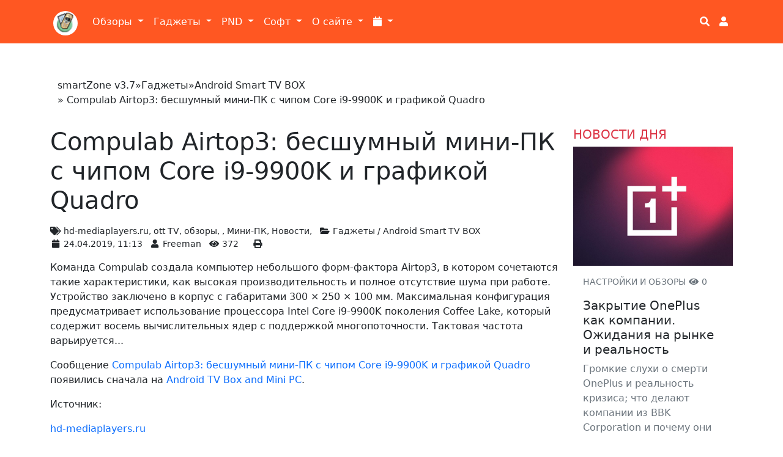

--- FILE ---
content_type: text/html; charset=utf-8
request_url: https://smartzone.ru/gadgets/tv-box/23754-compulab.html
body_size: 16002
content:
<!DOCTYPE html>
<html lang="ru-RU">

<head>
    <!-- Сайт разработан в веб-студии tcse-csm.com -->
    
    <meta name="viewport" content="width=device-width, initial-scale=1, shrink-to-fit=no"> 
    <meta name="cmsmagazine" content="5ea1752cd4db9cd1f2c7cf09549d75f2" />
    <meta name="verify-admitad" content="203cfcfe9f" />
    <meta name="yandex-verification" content="c5df125d4f7908c5" />
    
    

    <title>Compulab Airtop3: бесшумный мини-ПК с чипом Core i9-9900K и графикой Quadro » smartZone.ru Территория Умной Электроники</title>
<meta name="charset" content="utf-8">
<meta name="title" content="Compulab Airtop3: бесшумный мини-ПК с чипом Core i9-9900K и графикой Quadro » smartZone.ru Территория Умной Электроники">
<meta name="description" content="Команда Compulab создала компьютер небольшого форм-фактора Airtop3, в котором сочетаются такие характеристики, как высокая производительность и полное отсутствие шума при работе. Устройство…">
<meta name="keywords" content="i99900K, Airtop3, Compulab, восемь, вычислительных, многопоточности, содержит, поддержкой, который, поколения, Coffee, Тактовая, Intel, варьируетсяСообщение, Quadro, появились, сначала, Android, графикой, чипом">
<meta name="generator" content="DataLife Engine (https://dle-news.ru)">
<meta name="news_keywords" content="hd-mediaplayers.ru, ott TV, обзоры,, Мини-ПК,Новости,">
<link rel="canonical" href="https://smartzone.ru/gadgets/tv-box/23754-compulab.html">
<link rel="alternate" type="application/rss+xml" title="smartZone.ru Территория Умной Электроники" href="https://smartzone.ru/rss.xml">
<link rel="search" type="application/opensearchdescription+xml" title="smartZone.ru Территория Умной Электроники" href="https://smartzone.ru/index.php?do=opensearch">
<meta property="twitter:title" content="Compulab Airtop3: бесшумный мини-ПК с чипом Core i9-9900K и графикой Quadro » smartZone.ru Территория Умной Электроники">
<meta property="twitter:url" content="https://smartzone.ru/gadgets/tv-box/23754-compulab.html">
<meta property="twitter:card" content="summary_large_image">
<meta property="twitter:image" content="/templates/material-d/images/noimage.png">
<meta property="twitter:description" content="Команда Compulab создала компьютер небольшого форм-фактора Airtop3, в котором сочетаются такие характеристики, как высокая производительность и полное отсутствие шума при работе. Устройство заключено в корпус с габаритами 300 × 250 × 100 мм. Максимальная конфигурация предусматривает использование">
<meta property="og:type" content="article">
<meta property="og:site_name" content="smartZone.ru Территория Умной Электроники">
<meta property="og:title" content="Compulab Airtop3: бесшумный мини-ПК с чипом Core i9-9900K и графикой Quadro » smartZone.ru Территория Умной Электроники">
<meta property="og:url" content="https://smartzone.ru/gadgets/tv-box/23754-compulab.html">
<meta property="og:image" content="/templates/material-d/images/noimage.png">
<meta property="og:description" content="Команда Compulab создала компьютер небольшого форм-фактора Airtop3, в котором сочетаются такие характеристики, как высокая производительность и полное отсутствие шума при работе. Устройство заключено в корпус с габаритами 300 × 250 × 100 мм. Максимальная конфигурация предусматривает использование">	<link rel="amphtml" href="https://smartzone.ru/gadgets/tv-box/print:page,1,23754-compulab.html"> 
    
    <link rel="shortcut icon" href="/favicon.ico">
    
    
    <link href="/templates/bs5-tcse/assets/fonts/css/fontawesome-all.min.css" rel="stylesheet" type="text/css" >

    
    <link href="/templates/bs5-tcse/assets/bootstrap/5.1.3/css/bootstrap.css?001" rel="stylesheet" media="screen">

    
    <link href="/templates/bs5-tcse/css/engine.css" rel="stylesheet">
    <link href="/templates/bs5-tcse/css/style.css?002" rel="stylesheet">
    <link href="/templates/bs5-tcse/css/custom.css?009" rel="stylesheet">
    <!-- SAPE RTB JS -->
    <script
        async="async"
        src="//cdn-rtb.sape.ru/rtb-b/js/909/2/120909.js"
        type="text/javascript">
    </script>
    <!-- SAPE RTB END -->

</head>

<body style="margin-top: 80px;">
    <header>
        <div class="container">
            <nav class="navbar fixed-top navbar-expand-lg navbar-light navbar-smartzone">
  <div class="container">
    <a class="navbar-brand" href="/"><img src="/templates/material-d/images/favicon/apple-touch-icon-57x57.png" alt="logo" class="rounded-circle" style="margin: 5px 0 0 5px; width: 40px; height: 40px;"></a>
    <button class="navbar-toggler" type="button" data-bs-toggle="collapse" data-bs-target="#navbarSupportedContent" aria-controls="navbarSupportedContent" aria-expanded="false" aria-label="Toggle navigation">
      <span class="navbar-toggler-icon"></span>
    </button>
    <div class="collapse navbar-collapse" id="navbarSupportedContent">
      <ul class="navbar-nav me-auto mb-2 mb-lg-0">

        
        
        <li class="nav-item dropdown">
          <a class="nav-link dropdown-toggle text-white" href="#" id="navbarDropdown" role="button" data-bs-toggle="dropdown" aria-expanded="false">
            Обзоры
          </a>
          <ul class="dropdown-menu" aria-labelledby="navbarDropdown">
            <li><a class="dropdown-item" href="/reviews/">Обзоры устройств</a></li>
            <li><a class="dropdown-item" href="/worldnews/">Новости мобильных технологий</a></li>
            <li><a class="dropdown-item" href="/worldnews/lenta-pro-android/">Про Android</a></li>
            <li><a class="dropdown-item" href="/worldnews/iphone/">Про iOS</a></li>
            <li><a class="dropdown-item" href="/tags/Droider.ru/">Анонсы Droider.ru</a></li>
            <li><a class="dropdown-item" href="/tags/Root Nation/">Анонсы root-nation.com</a></li>
            <li><a class="dropdown-item" href="/tags/Хабрахабр про Андройд/">Андроид на Хабре</a></li>
            <li><hr class="dropdown-divider"></li>
            <li><a class="dropdown-item" href="/worldnews/pspnews/">Про Sony PSP</a></li>
          </ul>
        </li>

        <li class="nav-item dropdown">
          <a class="nav-link dropdown-toggle text-white" href="#" id="navbarDropdown" role="button" data-bs-toggle="dropdown" aria-expanded="false">
            Гаджеты
          </a>
          <ul class="dropdown-menu" aria-labelledby="navbarDropdown">
            <li><a class="dropdown-item" href="https://smartzone.ru/gadgets/smartfones/">Смартфоны <sup>(177)</sup></a></li><li><a class="dropdown-item" href="https://smartzone.ru/gadgets/pad-devices/">Планшеты <sup>(58)</sup></a></li><li><a class="dropdown-item" href="https://smartzone.ru/gadgets/netbooks/">Нетбуки, смартбуки и лептопы <sup>(96)</sup></a></li><li><a class="dropdown-item" href="https://smartzone.ru/gadgets/desktop/">Компьютеры (настольные системы) <sup>(11)</sup></a></li><li><a class="dropdown-item" href="https://smartzone.ru/gadgets/tv-box/">Android Smart TV BOX <sup>(3210)</sup></a></li><li><a class="dropdown-item" href="https://smartzone.ru/gadgets/radio/">Радиостанции <sup>(31)</sup></a></li>

            <li><a  class="dropdown-item" href="/psp/">Sony PSP</a></li>
          </ul>
        </li>

        <li class="nav-item dropdown">
          <a class="nav-link dropdown-toggle text-white" href="#" id="navbarDropdown" role="button" data-bs-toggle="dropdown" aria-expanded="false">
            PND
          </a>
          <ul class="dropdown-menu" aria-labelledby="navbarDropdown">
            <li><a class="dropdown-item" href="/pnd/maps/">Карты для навигаторов</a></li>
            <li><a class="dropdown-item" href="/pnd/navigators/">Навигаторы</a></li>
            <li><a class="dropdown-item" href="/tags/garmin/">Только Garmin</a></li>
            <li><a class="dropdown-item" href="/tags/mobile xt/">Garmin Mobile XT</a></li>
          </ul>
        </li>

        <li class="nav-item dropdown">
          <a class="nav-link dropdown-toggle text-white" href="#" id="navbarDropdown" role="button" data-bs-toggle="dropdown" aria-expanded="false">
            Софт
          </a>
          <ul class="dropdown-menu" aria-labelledby="navbarDropdown">
            <li><a class="dropdown-item" href="/soft/macos-soft/">Для Mac OS</a></li>
            <li><a class="dropdown-item" href="/soft/windows-soft/">Для MS Windows PC</a></li>
            <li><a class="dropdown-item" href="/soft/android-soft/">Для Android</a></li>
            <li><a class="dropdown-item" href="/soft/ipad-soft/">Для iOS</a></li>
            <li><a class="dropdown-item" href="/tags/Программы для Apple iPad/">Для iPad</a></li>
            <li><hr class="dropdown-divider"></li>
            <li><a class="dropdown-item" href="/soft/s60-soft/">Для Symbian S60</a></li>
            <li><a class="dropdown-item" href="/soft/winmo-soft/">Windows Mobile (Pocket PC)</a></li>
          </ul>
        </li>

        <li class="nav-item dropdown">
          <a class="nav-link dropdown-toggle text-white" href="#" id="navbarDropdown" role="button" data-bs-toggle="dropdown" aria-expanded="false">
            О сайте
          </a>
          <ul class="dropdown-menu" aria-labelledby="navbarDropdown">
            <li><a class="dropdown-item" href="/main/">Новости сайта</a></li>
            
            <li><a class="dropdown-item" href="/about.html">О проекте</a></li>
            <li><hr class="dropdown-divider"></li>
            <li class="navbar-text ps-3">Приемная сайта</li>
            <li><a class="dropdown-item" href="/adv.html"><i class="fa fa-exclamation-circle fa-fw"></i> Реклама на сайте</a></li>
            <li><a class="dropdown-item" href="/rss.xml"><i class="fa fa-rss fa-fw"></i> RSS сайта</a></li>
            <li><a class="dropdown-item" href="/sitemap.html"><i class="fa fa-sitemap fa-fw"></i> Карта сайта</a></li>
            <li><a class="dropdown-item" href="/index.php?do=feedback"><i class="fa fa-envelope fa-fw"></i> Обратная связь</a></li>
          </ul>
        </li>
        <li class="nav-item dropdown ">
          <a class="nav-link dropdown-toggle text-white" href="#" id="navbarDropdown" role="button" data-bs-toggle="dropdown" aria-expanded="false" title="Архив публикаций">
            <i class="fa fa-calendar"></i>
          </a>
          <ul class="dropdown-menu" aria-labelledby="navbarDropdown" id="archives-list">
                <a class="archives" href="https://smartzone.ru/2026/01/"><b>Январь 2026 (44)</b></a><br /><a class="archives" href="https://smartzone.ru/2025/12/"><b>Декабрь 2025 (97)</b></a><br /><a class="archives" href="https://smartzone.ru/2025/11/"><b>Ноябрь 2025 (78)</b></a><br /><a class="archives" href="https://smartzone.ru/2025/10/"><b>Октябрь 2025 (93)</b></a><br /><a class="archives" href="https://smartzone.ru/2025/09/"><b>Сентябрь 2025 (91)</b></a><br /><a class="archives" href="https://smartzone.ru/2025/08/"><b>Август 2025 (87)</b></a><br /><div id="dle_news_archive" style="display:none;"><a class="archives" href="https://smartzone.ru/2025/07/"><b>Июль 2025 (89)</b></a><br /><a class="archives" href="https://smartzone.ru/2025/06/"><b>Июнь 2025 (76)</b></a><br /><a class="archives" href="https://smartzone.ru/2025/05/"><b>Май 2025 (75)</b></a><br /><a class="archives" href="https://smartzone.ru/2025/04/"><b>Апрель 2025 (77)</b></a><br /><a class="archives" href="https://smartzone.ru/2025/03/"><b>Март 2025 (75)</b></a><br /><a class="archives" href="https://smartzone.ru/2025/02/"><b>Февраль 2025 (82)</b></a><br /><a class="archives" href="https://smartzone.ru/2025/01/"><b>Январь 2025 (68)</b></a><br /><a class="archives" href="https://smartzone.ru/2024/12/"><b>Декабрь 2024 (84)</b></a><br /><a class="archives" href="https://smartzone.ru/2024/11/"><b>Ноябрь 2024 (83)</b></a><br /><a class="archives" href="https://smartzone.ru/2024/10/"><b>Октябрь 2024 (87)</b></a><br /><a class="archives" href="https://smartzone.ru/2024/09/"><b>Сентябрь 2024 (81)</b></a><br /><a class="archives" href="https://smartzone.ru/2024/08/"><b>Август 2024 (84)</b></a><br /><a class="archives" href="https://smartzone.ru/2024/07/"><b>Июль 2024 (87)</b></a><br /><a class="archives" href="https://smartzone.ru/2024/06/"><b>Июнь 2024 (83)</b></a><br /><a class="archives" href="https://smartzone.ru/2024/05/"><b>Май 2024 (72)</b></a><br /><a class="archives" href="https://smartzone.ru/2024/04/"><b>Апрель 2024 (63)</b></a><br /><a class="archives" href="https://smartzone.ru/2024/03/"><b>Март 2024 (87)</b></a><br /><a class="archives" href="https://smartzone.ru/2024/02/"><b>Февраль 2024 (87)</b></a><br /><a class="archives" href="https://smartzone.ru/2024/01/"><b>Январь 2024 (64)</b></a><br /><a class="archives" href="https://smartzone.ru/2023/12/"><b>Декабрь 2023 (84)</b></a><br /><a class="archives" href="https://smartzone.ru/2023/11/"><b>Ноябрь 2023 (124)</b></a><br /><a class="archives" href="https://smartzone.ru/2023/10/"><b>Октябрь 2023 (123)</b></a><br /><a class="archives" href="https://smartzone.ru/2023/09/"><b>Сентябрь 2023 (122)</b></a><br /><a class="archives" href="https://smartzone.ru/2023/08/"><b>Август 2023 (138)</b></a><br /><a class="archives" href="https://smartzone.ru/2023/07/"><b>Июль 2023 (123)</b></a><br /><a class="archives" href="https://smartzone.ru/2023/06/"><b>Июнь 2023 (112)</b></a><br /><a class="archives" href="https://smartzone.ru/2023/05/"><b>Май 2023 (128)</b></a><br /><a class="archives" href="https://smartzone.ru/2023/04/"><b>Апрель 2023 (129)</b></a><br /><a class="archives" href="https://smartzone.ru/2023/03/"><b>Март 2023 (138)</b></a><br /><a class="archives" href="https://smartzone.ru/2023/02/"><b>Февраль 2023 (140)</b></a><br /><a class="archives" href="https://smartzone.ru/2023/01/"><b>Январь 2023 (124)</b></a><br /><a class="archives" href="https://smartzone.ru/2022/12/"><b>Декабрь 2022 (170)</b></a><br /><a class="archives" href="https://smartzone.ru/2022/11/"><b>Ноябрь 2022 (145)</b></a><br /><a class="archives" href="https://smartzone.ru/2022/10/"><b>Октябрь 2022 (162)</b></a><br /><a class="archives" href="https://smartzone.ru/2022/09/"><b>Сентябрь 2022 (182)</b></a><br /><a class="archives" href="https://smartzone.ru/2022/08/"><b>Август 2022 (149)</b></a><br /><a class="archives" href="https://smartzone.ru/2022/07/"><b>Июль 2022 (205)</b></a><br /><a class="archives" href="https://smartzone.ru/2022/06/"><b>Июнь 2022 (171)</b></a><br /><a class="archives" href="https://smartzone.ru/2022/05/"><b>Май 2022 (147)</b></a><br /><a class="archives" href="https://smartzone.ru/2022/04/"><b>Апрель 2022 (137)</b></a><br /><a class="archives" href="https://smartzone.ru/2022/03/"><b>Март 2022 (171)</b></a><br /><a class="archives" href="https://smartzone.ru/2022/02/"><b>Февраль 2022 (205)</b></a><br /><a class="archives" href="https://smartzone.ru/2022/01/"><b>Январь 2022 (193)</b></a><br /><a class="archives" href="https://smartzone.ru/2021/12/"><b>Декабрь 2021 (199)</b></a><br /><a class="archives" href="https://smartzone.ru/2021/11/"><b>Ноябрь 2021 (151)</b></a><br /><a class="archives" href="https://smartzone.ru/2021/10/"><b>Октябрь 2021 (160)</b></a><br /><a class="archives" href="https://smartzone.ru/2021/09/"><b>Сентябрь 2021 (139)</b></a><br /><a class="archives" href="https://smartzone.ru/2021/08/"><b>Август 2021 (136)</b></a><br /><a class="archives" href="https://smartzone.ru/2021/07/"><b>Июль 2021 (148)</b></a><br /><a class="archives" href="https://smartzone.ru/2021/06/"><b>Июнь 2021 (133)</b></a><br /><a class="archives" href="https://smartzone.ru/2021/05/"><b>Май 2021 (156)</b></a><br /><a class="archives" href="https://smartzone.ru/2021/04/"><b>Апрель 2021 (224)</b></a><br /><a class="archives" href="https://smartzone.ru/2021/03/"><b>Март 2021 (268)</b></a><br /><a class="archives" href="https://smartzone.ru/2021/02/"><b>Февраль 2021 (185)</b></a><br /><a class="archives" href="https://smartzone.ru/2021/01/"><b>Январь 2021 (182)</b></a><br /><a class="archives" href="https://smartzone.ru/2020/12/"><b>Декабрь 2020 (260)</b></a><br /><a class="archives" href="https://smartzone.ru/2020/11/"><b>Ноябрь 2020 (289)</b></a><br /><a class="archives" href="https://smartzone.ru/2020/10/"><b>Октябрь 2020 (222)</b></a><br /><a class="archives" href="https://smartzone.ru/2020/09/"><b>Сентябрь 2020 (248)</b></a><br /><a class="archives" href="https://smartzone.ru/2020/08/"><b>Август 2020 (226)</b></a><br /><a class="archives" href="https://smartzone.ru/2020/07/"><b>Июль 2020 (244)</b></a><br /><a class="archives" href="https://smartzone.ru/2020/06/"><b>Июнь 2020 (261)</b></a><br /><a class="archives" href="https://smartzone.ru/2020/05/"><b>Май 2020 (232)</b></a><br /><a class="archives" href="https://smartzone.ru/2020/04/"><b>Апрель 2020 (219)</b></a><br /><a class="archives" href="https://smartzone.ru/2020/03/"><b>Март 2020 (210)</b></a><br /><a class="archives" href="https://smartzone.ru/2020/02/"><b>Февраль 2020 (192)</b></a><br /><a class="archives" href="https://smartzone.ru/2020/01/"><b>Январь 2020 (195)</b></a><br /><a class="archives" href="https://smartzone.ru/2019/12/"><b>Декабрь 2019 (200)</b></a><br /><a class="archives" href="https://smartzone.ru/2019/11/"><b>Ноябрь 2019 (202)</b></a><br /><a class="archives" href="https://smartzone.ru/2019/10/"><b>Октябрь 2019 (257)</b></a><br /><a class="archives" href="https://smartzone.ru/2019/09/"><b>Сентябрь 2019 (244)</b></a><br /><a class="archives" href="https://smartzone.ru/2019/08/"><b>Август 2019 (199)</b></a><br /><a class="archives" href="https://smartzone.ru/2019/07/"><b>Июль 2019 (223)</b></a><br /><a class="archives" href="https://smartzone.ru/2019/06/"><b>Июнь 2019 (238)</b></a><br /><a class="archives" href="https://smartzone.ru/2019/05/"><b>Май 2019 (209)</b></a><br /><a class="archives" href="https://smartzone.ru/2019/04/"><b>Апрель 2019 (222)</b></a><br /><a class="archives" href="https://smartzone.ru/2019/03/"><b>Март 2019 (270)</b></a><br /><a class="archives" href="https://smartzone.ru/2019/02/"><b>Февраль 2019 (233)</b></a><br /><a class="archives" href="https://smartzone.ru/2019/01/"><b>Январь 2019 (212)</b></a><br /><a class="archives" href="https://smartzone.ru/2018/12/"><b>Декабрь 2018 (289)</b></a><br /><a class="archives" href="https://smartzone.ru/2018/11/"><b>Ноябрь 2018 (264)</b></a><br /><a class="archives" href="https://smartzone.ru/2018/10/"><b>Октябрь 2018 (283)</b></a><br /><a class="archives" href="https://smartzone.ru/2018/09/"><b>Сентябрь 2018 (120)</b></a><br /><a class="archives" href="https://smartzone.ru/2018/08/"><b>Август 2018 (286)</b></a><br /><a class="archives" href="https://smartzone.ru/2018/07/"><b>Июль 2018 (272)</b></a><br /><a class="archives" href="https://smartzone.ru/2018/06/"><b>Июнь 2018 (299)</b></a><br /><a class="archives" href="https://smartzone.ru/2018/05/"><b>Май 2018 (254)</b></a><br /><a class="archives" href="https://smartzone.ru/2018/04/"><b>Апрель 2018 (285)</b></a><br /><a class="archives" href="https://smartzone.ru/2018/03/"><b>Март 2018 (303)</b></a><br /><a class="archives" href="https://smartzone.ru/2018/02/"><b>Февраль 2018 (267)</b></a><br /><a class="archives" href="https://smartzone.ru/2018/01/"><b>Январь 2018 (263)</b></a><br /><a class="archives" href="https://smartzone.ru/2017/12/"><b>Декабрь 2017 (256)</b></a><br /><a class="archives" href="https://smartzone.ru/2017/11/"><b>Ноябрь 2017 (278)</b></a><br /><a class="archives" href="https://smartzone.ru/2017/10/"><b>Октябрь 2017 (229)</b></a><br /><a class="archives" href="https://smartzone.ru/2017/09/"><b>Сентябрь 2017 (220)</b></a><br /><a class="archives" href="https://smartzone.ru/2017/08/"><b>Август 2017 (257)</b></a><br /><a class="archives" href="https://smartzone.ru/2017/07/"><b>Июль 2017 (232)</b></a><br /><a class="archives" href="https://smartzone.ru/2017/06/"><b>Июнь 2017 (247)</b></a><br /><a class="archives" href="https://smartzone.ru/2017/05/"><b>Май 2017 (242)</b></a><br /><a class="archives" href="https://smartzone.ru/2017/04/"><b>Апрель 2017 (272)</b></a><br /><a class="archives" href="https://smartzone.ru/2017/03/"><b>Март 2017 (313)</b></a><br /><a class="archives" href="https://smartzone.ru/2017/02/"><b>Февраль 2017 (250)</b></a><br /><a class="archives" href="https://smartzone.ru/2017/01/"><b>Январь 2017 (258)</b></a><br /><a class="archives" href="https://smartzone.ru/2016/12/"><b>Декабрь 2016 (280)</b></a><br /><a class="archives" href="https://smartzone.ru/2016/11/"><b>Ноябрь 2016 (285)</b></a><br /><a class="archives" href="https://smartzone.ru/2016/10/"><b>Октябрь 2016 (287)</b></a><br /><a class="archives" href="https://smartzone.ru/2016/09/"><b>Сентябрь 2016 (257)</b></a><br /><a class="archives" href="https://smartzone.ru/2016/08/"><b>Август 2016 (280)</b></a><br /><a class="archives" href="https://smartzone.ru/2016/07/"><b>Июль 2016 (334)</b></a><br /><a class="archives" href="https://smartzone.ru/2016/06/"><b>Июнь 2016 (353)</b></a><br /><a class="archives" href="https://smartzone.ru/2016/05/"><b>Май 2016 (320)</b></a><br /><a class="archives" href="https://smartzone.ru/2016/04/"><b>Апрель 2016 (197)</b></a><br /><a class="archives" href="https://smartzone.ru/2016/03/"><b>Март 2016 (231)</b></a><br /><a class="archives" href="https://smartzone.ru/2016/02/"><b>Февраль 2016 (206)</b></a><br /><a class="archives" href="https://smartzone.ru/2016/01/"><b>Январь 2016 (169)</b></a><br /><a class="archives" href="https://smartzone.ru/2015/12/"><b>Декабрь 2015 (178)</b></a><br /><a class="archives" href="https://smartzone.ru/2015/11/"><b>Ноябрь 2015 (209)</b></a><br /><a class="archives" href="https://smartzone.ru/2015/10/"><b>Октябрь 2015 (148)</b></a><br /><a class="archives" href="https://smartzone.ru/2015/09/"><b>Сентябрь 2015 (68)</b></a><br /><a class="archives" href="https://smartzone.ru/2015/08/"><b>Август 2015 (76)</b></a><br /><a class="archives" href="https://smartzone.ru/2015/07/"><b>Июль 2015 (91)</b></a><br /><a class="archives" href="https://smartzone.ru/2015/06/"><b>Июнь 2015 (95)</b></a><br /><a class="archives" href="https://smartzone.ru/2015/05/"><b>Май 2015 (56)</b></a><br /><a class="archives" href="https://smartzone.ru/2015/04/"><b>Апрель 2015 (141)</b></a><br /><a class="archives" href="https://smartzone.ru/2015/03/"><b>Март 2015 (327)</b></a><br /><a class="archives" href="https://smartzone.ru/2015/02/"><b>Февраль 2015 (305)</b></a><br /><a class="archives" href="https://smartzone.ru/2015/01/"><b>Январь 2015 (322)</b></a><br /><a class="archives" href="https://smartzone.ru/2014/12/"><b>Декабрь 2014 (329)</b></a><br /><a class="archives" href="https://smartzone.ru/2014/11/"><b>Ноябрь 2014 (275)</b></a><br /><a class="archives" href="https://smartzone.ru/2014/10/"><b>Октябрь 2014 (327)</b></a><br /><a class="archives" href="https://smartzone.ru/2014/09/"><b>Сентябрь 2014 (298)</b></a><br /><a class="archives" href="https://smartzone.ru/2014/08/"><b>Август 2014 (329)</b></a><br /><a class="archives" href="https://smartzone.ru/2014/07/"><b>Июль 2014 (324)</b></a><br /><a class="archives" href="https://smartzone.ru/2014/06/"><b>Июнь 2014 (246)</b></a><br /><a class="archives" href="https://smartzone.ru/2014/05/"><b>Май 2014 (306)</b></a><br /><a class="archives" href="https://smartzone.ru/2014/04/"><b>Апрель 2014 (338)</b></a><br /><a class="archives" href="https://smartzone.ru/2014/03/"><b>Март 2014 (136)</b></a><br /><a class="archives" href="https://smartzone.ru/2014/02/"><b>Февраль 2014 (46)</b></a><br /><a class="archives" href="https://smartzone.ru/2014/01/"><b>Январь 2014 (107)</b></a><br /><a class="archives" href="https://smartzone.ru/2013/12/"><b>Декабрь 2013 (103)</b></a><br /><a class="archives" href="https://smartzone.ru/2013/11/"><b>Ноябрь 2013 (144)</b></a><br /><a class="archives" href="https://smartzone.ru/2013/10/"><b>Октябрь 2013 (6)</b></a><br /><a class="archives" href="https://smartzone.ru/2013/09/"><b>Сентябрь 2013 (6)</b></a><br /><a class="archives" href="https://smartzone.ru/2013/08/"><b>Август 2013 (2)</b></a><br /><a class="archives" href="https://smartzone.ru/2013/07/"><b>Июль 2013 (8)</b></a><br /><a class="archives" href="https://smartzone.ru/2013/06/"><b>Июнь 2013 (38)</b></a><br /><a class="archives" href="https://smartzone.ru/2013/05/"><b>Май 2013 (48)</b></a><br /><a class="archives" href="https://smartzone.ru/2013/04/"><b>Апрель 2013 (54)</b></a><br /><a class="archives" href="https://smartzone.ru/2013/03/"><b>Март 2013 (26)</b></a><br /><a class="archives" href="https://smartzone.ru/2013/02/"><b>Февраль 2013 (37)</b></a><br /><a class="archives" href="https://smartzone.ru/2013/01/"><b>Январь 2013 (46)</b></a><br /><a class="archives" href="https://smartzone.ru/2012/12/"><b>Декабрь 2012 (35)</b></a><br /><a class="archives" href="https://smartzone.ru/2012/11/"><b>Ноябрь 2012 (48)</b></a><br /><a class="archives" href="https://smartzone.ru/2012/10/"><b>Октябрь 2012 (86)</b></a><br /><a class="archives" href="https://smartzone.ru/2012/09/"><b>Сентябрь 2012 (86)</b></a><br /><a class="archives" href="https://smartzone.ru/2012/08/"><b>Август 2012 (111)</b></a><br /><a class="archives" href="https://smartzone.ru/2012/07/"><b>Июль 2012 (50)</b></a><br /><a class="archives" href="https://smartzone.ru/2012/06/"><b>Июнь 2012 (35)</b></a><br /><a class="archives" href="https://smartzone.ru/2012/05/"><b>Май 2012 (62)</b></a><br /><a class="archives" href="https://smartzone.ru/2012/04/"><b>Апрель 2012 (32)</b></a><br /><a class="archives" href="https://smartzone.ru/2012/03/"><b>Март 2012 (27)</b></a><br /><a class="archives" href="https://smartzone.ru/2012/02/"><b>Февраль 2012 (49)</b></a><br /><a class="archives" href="https://smartzone.ru/2012/01/"><b>Январь 2012 (47)</b></a><br /><a class="archives" href="https://smartzone.ru/2011/12/"><b>Декабрь 2011 (30)</b></a><br /><a class="archives" href="https://smartzone.ru/2011/11/"><b>Ноябрь 2011 (33)</b></a><br /><a class="archives" href="https://smartzone.ru/2011/10/"><b>Октябрь 2011 (29)</b></a><br /><a class="archives" href="https://smartzone.ru/2011/09/"><b>Сентябрь 2011 (94)</b></a><br /><a class="archives" href="https://smartzone.ru/2011/08/"><b>Август 2011 (96)</b></a><br /><a class="archives" href="https://smartzone.ru/2011/07/"><b>Июль 2011 (52)</b></a><br /><a class="archives" href="https://smartzone.ru/2011/06/"><b>Июнь 2011 (81)</b></a><br /><a class="archives" href="https://smartzone.ru/2011/05/"><b>Май 2011 (41)</b></a><br /><a class="archives" href="https://smartzone.ru/2011/04/"><b>Апрель 2011 (77)</b></a><br /><a class="archives" href="https://smartzone.ru/2011/03/"><b>Март 2011 (63)</b></a><br /><a class="archives" href="https://smartzone.ru/2011/02/"><b>Февраль 2011 (65)</b></a><br /><a class="archives" href="https://smartzone.ru/2011/01/"><b>Январь 2011 (23)</b></a><br /><a class="archives" href="https://smartzone.ru/2010/12/"><b>Декабрь 2010 (49)</b></a><br /><a class="archives" href="https://smartzone.ru/2010/11/"><b>Ноябрь 2010 (11)</b></a><br /><a class="archives" href="https://smartzone.ru/2010/10/"><b>Октябрь 2010 (28)</b></a><br /><a class="archives" href="https://smartzone.ru/2010/09/"><b>Сентябрь 2010 (69)</b></a><br /><a class="archives" href="https://smartzone.ru/2010/08/"><b>Август 2010 (91)</b></a><br /><a class="archives" href="https://smartzone.ru/2010/07/"><b>Июль 2010 (59)</b></a><br /><a class="archives" href="https://smartzone.ru/2010/06/"><b>Июнь 2010 (29)</b></a><br /><a class="archives" href="https://smartzone.ru/2010/05/"><b>Май 2010 (28)</b></a><br /><a class="archives" href="https://smartzone.ru/2010/04/"><b>Апрель 2010 (23)</b></a><br /><a class="archives" href="https://smartzone.ru/2010/03/"><b>Март 2010 (13)</b></a><br /><a class="archives" href="https://smartzone.ru/2010/02/"><b>Февраль 2010 (3)</b></a><br /><a class="archives" href="https://smartzone.ru/2010/01/"><b>Январь 2010 (10)</b></a><br /><a class="archives" href="https://smartzone.ru/2009/12/"><b>Декабрь 2009 (13)</b></a><br /><a class="archives" href="https://smartzone.ru/2009/11/"><b>Ноябрь 2009 (13)</b></a><br /><a class="archives" href="https://smartzone.ru/2009/10/"><b>Октябрь 2009 (13)</b></a><br /><a class="archives" href="https://smartzone.ru/2009/09/"><b>Сентябрь 2009 (13)</b></a><br /><a class="archives" href="https://smartzone.ru/2009/08/"><b>Август 2009 (22)</b></a><br /><a class="archives" href="https://smartzone.ru/2009/07/"><b>Июль 2009 (17)</b></a><br /><a class="archives" href="https://smartzone.ru/2009/06/"><b>Июнь 2009 (13)</b></a><br /><a class="archives" href="https://smartzone.ru/2009/05/"><b>Май 2009 (28)</b></a><br /><a class="archives" href="https://smartzone.ru/2009/04/"><b>Апрель 2009 (23)</b></a><br /><a class="archives" href="https://smartzone.ru/2009/03/"><b>Март 2009 (26)</b></a><br /><a class="archives" href="https://smartzone.ru/2009/02/"><b>Февраль 2009 (17)</b></a><br /><a class="archives" href="https://smartzone.ru/2009/01/"><b>Январь 2009 (120)</b></a><br /><a class="archives" href="https://smartzone.ru/2008/12/"><b>Декабрь 2008 (86)</b></a><br /><a class="archives" href="https://smartzone.ru/2008/11/"><b>Ноябрь 2008 (13)</b></a><br /><a class="archives" href="https://smartzone.ru/2008/10/"><b>Октябрь 2008 (27)</b></a><br /><a class="archives" href="https://smartzone.ru/2008/09/"><b>Сентябрь 2008 (7)</b></a><br /><a class="archives" href="https://smartzone.ru/2008/08/"><b>Август 2008 (15)</b></a><br /><a class="archives" href="https://smartzone.ru/2008/07/"><b>Июль 2008 (9)</b></a><br /><a class="archives" href="https://smartzone.ru/2008/06/"><b>Июнь 2008 (13)</b></a><br /><a class="archives" href="https://smartzone.ru/2008/05/"><b>Май 2008 (9)</b></a><br /><a class="archives" href="https://smartzone.ru/2008/04/"><b>Апрель 2008 (10)</b></a><br /><a class="archives" href="https://smartzone.ru/2008/03/"><b>Март 2008 (11)</b></a><br /><a class="archives" href="https://smartzone.ru/2008/02/"><b>Февраль 2008 (21)</b></a><br /><a class="archives" href="https://smartzone.ru/2008/01/"><b>Январь 2008 (11)</b></a><br /><a class="archives" href="https://smartzone.ru/2007/12/"><b>Декабрь 2007 (15)</b></a><br /><a class="archives" href="https://smartzone.ru/2007/11/"><b>Ноябрь 2007 (11)</b></a><br /><a class="archives" href="https://smartzone.ru/2007/10/"><b>Октябрь 2007 (19)</b></a><br /><a class="archives" href="https://smartzone.ru/2007/09/"><b>Сентябрь 2007 (16)</b></a><br /><a class="archives" href="https://smartzone.ru/2007/08/"><b>Август 2007 (9)</b></a><br /><a class="archives" href="https://smartzone.ru/2007/07/"><b>Июль 2007 (28)</b></a><br /><a class="archives" href="https://smartzone.ru/2007/06/"><b>Июнь 2007 (21)</b></a><br /><a class="archives" href="https://smartzone.ru/2007/05/"><b>Май 2007 (26)</b></a><br /><a class="archives" href="https://smartzone.ru/2007/04/"><b>Апрель 2007 (27)</b></a><br /></div><div id="dle_news_archive_link" ><br /><a class="archives" onclick="$('#dle_news_archive').toggle('blind',{},700); return false;" href="#">Показать / скрыть весь архив</a></div>
          </ul>
        </li>
        


      </ul>
      <ul class="d-flex navbar-nav ">
        <li class="nav-item">
          <a class="nav-link  text-white" href="#" data-bs-toggle="modal" data-bs-target="#SeachModal" title="Поиск по сайту"><i class="fa fa-search"></i></a>
        </li>
        
        
        <li class="nav-item">
          <a class="nav-link  text-white" href="#" data-bs-toggle="modal" data-bs-target="#LoginModal" title="Авторизация на сайте"><i class="fa fa-user"></i></a>
        </li>
      </ul>
    </div>
  </div>
</nav>
        </div>
    </header>

    <main>
        <div class="container">   
            
                
<div class="container">
	<div class="row">
		<div class="w-100">
			<div class="breadcrumb bg-transparent pt-5 py-0">
				<a href="https://smartzone.ru/">smartZone v3.7</a> » <a href="https://smartzone.ru/gadgets/">Гаджеты</a> » <a href="https://smartzone.ru/gadgets/tv-box/">Android Smart TV BOX</a> » Compulab Airtop3: бесшумный мини-ПК с чипом Core i9-9900K и графикой Quadro
			</div>
		</div>
	</div>
</div>


            

            

            

            <div class="row py-3">
                

<div class="col-12 col-sm-12 col-md-9 col-lg-9 col-xl-9 ">

	<article class="clearfix mb-5">
		<div class="col-xs-12 col-sm-12 col-md-12 col-lg-12">
			<h1>Compulab Airtop3: бесшумный мини-ПК с чипом Core i9-9900K и графикой Quadro </h1>

			<ul class="list-inline my-3 small">
				
				<li class="list-inline-item">
				    <i class="fa fa-tags"></i> <span class="tagcloud2"><a href="https://smartzone.ru/tags/hd-mediaplayers.ru/">hd-mediaplayers.ru</a>, <a href="https://smartzone.ru/tags/ott%20tv/">ott TV</a>, <a href="https://smartzone.ru/tags/%D0%BE%D0%B1%D0%B7%D0%BE%D1%80%D1%8B/">обзоры</a>, <a href="https://smartzone.ru/tags//"></a>, <a href="https://smartzone.ru/tags/%D0%BC%D0%B8%D0%BD%D0%B8-%D0%BF%D0%BA/">Мини-ПК</a>, <a href="https://smartzone.ru/tags/%D0%BD%D0%BE%D0%B2%D0%BE%D1%81%D1%82%D0%B8/">Новости</a>, <a href="https://smartzone.ru/tags//"></a></span>
				</li>
				
				<li class="list-inline-item">
				    <i class="fa fa-folder-open fa-fw"></i> <a href="https://smartzone.ru/gadgets/">Гаджеты</a> / <a href="https://smartzone.ru/gadgets/tv-box/">Android Smart TV BOX</a>
				</li>
				<li class="list-inline-item">
				    <i class="fa fa-calendar fa-fw"></i> <a href="https://smartzone.ru/2019/04/24/" >24.04.2019, 11:13</a>
				</li>
				<li class="list-inline-item">
				    <i class="fa fa-user fa-fw" aria-hidden="true"></i> <span itemprop="name"><a onclick="ShowProfile('Freeman', 'https://smartzone.ru/user/Freeman/', '0'); return false;" href="https://smartzone.ru/user/Freeman/">Freeman</a></span>
				</li>
				<li class="list-inline-item">
				    <i class="fa fa-eye fa-fw"></i> 372
				</li>
				<li class="list-inline-item">
				    
				    
				</li>
				<li class="list-inline-item">
				    <a href="https://smartzone.ru/gadgets/tv-box/print:page,1,23754-compulab.html" rel="nofollow"><i class="fa fa-print"></i></a>
				</li>
			</ul>

	          	
			<div class="full-content">
				<p>Команда Compulab создала компьютер небольшого форм-фактора Airtop3, в котором сочетаются такие характеристики, как высокая производительность и полное отсутствие шума при работе. Устройство заключено в корпус с габаритами 300 × 250 × 100 мм. Максимальная конфигурация предусматривает использование процессора Intel Core i9-9900K поколения Coffee Lake, который содержит восемь вычислительных ядер с поддержкой многопоточности. Тактовая частота варьируется...</p><p>Сообщение <a rel="nofollow external noopener" href="https://hd-mediaplayers.ru/compulab-airtop3/">Compulab Airtop3: бесшумный мини-ПК с чипом Core i9-9900K и графикой Quadro</a> появились сначала на <a rel="nofollow external noopener" href="https://hd-mediaplayers.ru/">Android TV Box and Mini PC</a>.</p><p class="source-link-wrapper">Источник: </p><noindex> <a href="https://hd-mediaplayers.ru/compulab-airtop3/" target="_blank" rel="noopener external">hd-mediaplayers.ru</a> </noindex>
			</div>
   		  	
		</div>
	</article>

	<div class="border-bottom border-secondary my-1 ml-n4"></div>

	<section>
		<div class="col-12 col-sm-12 col-md-12 col-lg-12">
			<div class="h5 text-uppercase mt-5">Другие новости раздела: Android Smart TV BOX</div>
			<div class="row row-cols-1 row-cols-md-2 g-4">
				<div class="card border-0  mb-3">
    <a href="https://smartzone.ru/gadgets/tv-box/35824-bridge-returned-error-0!.html" class="text-white">
        <div class="crop-box-h195 bg-light">
            <img src="/templates/material-d/images/noimage.png" class="card-img-top rounded-0" alt="">
        </div> 
    </a>
    <div class="card-body mx-n4">
        <p class="card-text text-uppercase text-secondary small">Android Smart TV BOX </p>
        <h5 class="card-title mt-n3">Bridge returned error 0! (20396) </h5>
        <p class="card-text font-weight-light text-secondary font-12">See for description of the curl error code. Details Type: HttpException Code: 0 Message: cURL error Operation timed out after 15001 milliseconds with 0 out of 0 bytes received: 28</p>
    </div>
</div>


<div class="card border-0  mb-3">
    <a href="https://smartzone.ru/gadgets/tv-box/35776-bridge-returned-error-0!.html" class="text-white">
        <div class="crop-box-h195 bg-light">
            <img src="/templates/material-d/images/noimage.png" class="card-img-top rounded-0" alt="">
        </div> 
    </a>
    <div class="card-body mx-n4">
        <p class="card-text text-uppercase text-secondary small">Android Smart TV BOX </p>
        <h5 class="card-title mt-n3">Bridge returned error 0! (20379) </h5>
        <p class="card-text font-weight-light text-secondary font-12">See for description of the curl error code. Details Type: HttpException Code: 0 Message: cURL error Operation timed out after 15000 milliseconds with 0 out of 0 bytes received: 28</p>
    </div>
</div>


<div class="w-100 d-block d-xl-none"></div> 

<div class="card border-0  mb-3">
    <a href="https://smartzone.ru/gadgets/tv-box/35775-bridge-returned-error-0!.html" class="text-white">
        <div class="crop-box-h195 bg-light">
            <img src="/templates/material-d/images/noimage.png" class="card-img-top rounded-0" alt="">
        </div> 
    </a>
    <div class="card-body mx-n4">
        <p class="card-text text-uppercase text-secondary small">Android Smart TV BOX </p>
        <h5 class="card-title mt-n3">Bridge returned error 0! (20377) </h5>
        <p class="card-text font-weight-light text-secondary font-12">See for description of the curl error code. Details Type: HttpException Code: 0 Message: cURL error Operation timed out after 15001 milliseconds with 0 out of 0 bytes received: 28</p>
    </div>
</div>


<div class="card border-0  mb-3">
    <a href="https://smartzone.ru/gadgets/tv-box/35112-bridge-returned-error-0!.html" class="text-white">
        <div class="crop-box-h195 bg-light">
            <img src="/templates/material-d/images/noimage.png" class="card-img-top rounded-0" alt="">
        </div> 
    </a>
    <div class="card-body mx-n4">
        <p class="card-text text-uppercase text-secondary small">Android Smart TV BOX </p>
        <h5 class="card-title mt-n3">Bridge returned error 0! (20133) </h5>
        <p class="card-text font-weight-light text-secondary font-12">See for description of the curl error code. Details Type: HttpException Code: 0 Message: cURL error Operation timed out after 15001 milliseconds with 0 out of 0 bytes received: 28</p>
    </div>
</div>


<div class="w-100 d-block d-xl-none"></div> 


			</div>
		</div>
	</section>

	
	<div class="border-bottom border-secondary my-1 ml-n4"></div>
	<section class="my-5">
		<div class="col-12 col-sm-12 col-md-12 col-lg-12">
			<h3>Похожие публикации</h3>
			<div class="row row-cols-1 row-cols-md-2 row-cols-lg-3">
				<div class="card border-0 mb-2 px-3">
    <a href="https://smartzone.ru/gadgets/tv-box/25045-corsair.html" class="text-white">
        <div class="crop-box-h195 bg-light">
            <img src="/templates/material-d/images/noimage.png" class="card-img-top rounded-0" alt="">
        </div> 
    </a>
    <div class="card-body mx-n4">
        <p class="card-text text-uppercase text-secondary small">Android Smart TV BOX</p>
        <h5 class="card-title mt-n3">Corsair i145/i164: игровой компьютер в компактном корпусе</h5>
        <p class="card-text font-weight-light text-secondary font-12">Компания Corsair анонсировала настольный компьютер i145/i164, выполненный в корпусе небольшого форм-фактора с габаритами 200 × 172,5 × 380 мм. В устройстве применена материнская плата типоразмера</p>
    </div>
</div>
<div class="card border-0 mb-2 px-3">
    <a href="https://smartzone.ru/gadgets/tv-box/25409-intel.html" class="text-white">
        <div class="crop-box-h195 bg-light">
            <img src="/templates/material-d/images/noimage.png" class="card-img-top rounded-0" alt="">
        </div> 
    </a>
    <div class="card-body mx-n4">
        <p class="card-text text-uppercase text-secondary small">Android Smart TV BOX</p>
        <h5 class="card-title mt-n3">Intel Austin Beach: бесшумный неттоп на платформе Whiskey Lake-U</h5>
        <p class="card-text font-weight-light text-secondary font-12">Корпорация Intel готовит к выпуску компьютеры небольшого форм-фактора Austin Beach, которые получат безвентиляторное исполнение. Основой неттопов послужит платформа Whiskey Lake-U. Максимальная</p>
    </div>
</div>
<div class="card border-0 mb-2 px-3">
    <a href="https://smartzone.ru/gadgets/tv-box/23988-Nastolnyjj.html" class="text-white">
        <div class="crop-box-h195 bg-light">
            <img src="/templates/material-d/images/noimage.png" class="card-img-top rounded-0" alt="">
        </div> 
    </a>
    <div class="card-body mx-n4">
        <p class="card-text text-uppercase text-secondary small">Android Smart TV BOX</p>
        <h5 class="card-title mt-n3">Настольный ПК MSI Prestige P100 в компактном корпусе</h5>
        <p class="card-text font-weight-light text-secondary font-12">Компания MSI показала на выставке Computex 2019 настольный компьютер небольшого форм-фактора Prestige P100, который, как утверждается, представляет собой идеальную платформу для творческой работы.</p>
    </div>
</div>
<div class="card border-0 mb-2 px-3">
    <a href="https://smartzone.ru/gadgets/tv-box/22865-Mini-PK.html" class="text-white">
        <div class="crop-box-h195 bg-light">
            <img src="/templates/material-d/images/noimage.png" class="card-img-top rounded-0" alt="">
        </div> 
    </a>
    <div class="card-body mx-n4">
        <p class="card-text text-uppercase text-secondary small">Android Smart TV BOX</p>
        <h5 class="card-title mt-n3">Мини-ПК Shuttle XPC Cube SH370R8 на базе Core i9-9900K</h5>
        <p class="card-text font-weight-light text-secondary font-12">Компания Shuttle, известный разработчик компьютеров небольшого форм-фактора, анонсировала barebone-систему XPC Cube SH370R8. На основе новинки можно сформировать мощный медиацентр или ПК игрового</p>
    </div>
</div>
<div class="card border-0 mb-2 px-3">
    <a href="https://smartzone.ru/gadgets/tv-box/23845-akasa.html" class="text-white">
        <div class="crop-box-h195 bg-light">
            <img src="/templates/material-d/images/noimage.png" class="card-img-top rounded-0" alt="">
        </div> 
    </a>
    <div class="card-body mx-n4">
        <p class="card-text text-uppercase text-secondary small">Android Smart TV BOX</p>
        <h5 class="card-title mt-n3">Akasa Turing PC: мини-ПК Intel NUC по цене от 800 евро</h5>
        <p class="card-text font-weight-light text-secondary font-12">В продажу поступил настольный компьютер небольшого форм-фактора Akasa Turing PC — система Intel NUC, выполненная на процессоре Core восьмого поколения. Новинка может комплектоваться чипом Core</p>
    </div>
</div>
<div class="card border-0 mb-2 px-3">
    <a href="https://smartzone.ru/gadgets/tv-box/20050-Mini-PK.html" class="text-white">
        <div class="crop-box-h195 bg-light">
            <img src="/templates/material-d/images/noimage.png" class="card-img-top rounded-0" alt="">
        </div> 
    </a>
    <div class="card-body mx-n4">
        <p class="card-text text-uppercase text-secondary small">Android Smart TV BOX</p>
        <h5 class="card-title mt-n3">Мини-ПК Compulab Airtop2 на базе Intel Xeon с пассивным охлаждением</h5>
        <p class="card-text font-weight-light text-secondary font-12">Компания Compulab представила мини-ПК Airtop2. Его основой служит процессор Intel Xeon Processor E3-1275 v6 или Core i7-7700 с пассивным охлаждением. Опционально в конфигурацию системы можно</p>
    </div>
</div>
<div class="card border-0 mb-2 px-3">
    <a href="https://smartzone.ru/gadgets/tv-box/23669-asrock.html" class="text-white">
        <div class="crop-box-h195 bg-light">
            <img src="/templates/material-d/images/noimage.png" class="card-img-top rounded-0" alt="">
        </div> 
    </a>
    <div class="card-body mx-n4">
        <p class="card-text text-uppercase text-secondary small">Android Smart TV BOX</p>
        <h5 class="card-title mt-n3">ASRock оснастила мини-компьютер iBOX чипом Intel Whiskey Lake</h5>
        <p class="card-text font-weight-light text-secondary font-12">Компания ASRock подготовила к выпуску новый компьютер iBOX небольшого форм-фактора, в основу которого положена аппаратная платформа Whiskey Lake корпорации Intel. Покупатели смогут выбирать между</p>
    </div>
</div>
<div class="card border-0 mb-2 px-3">
    <a href="https://smartzone.ru/gadgets/tv-box/26107-Nettop.html" class="text-white">
        <div class="crop-box-h195 bg-light">
            <img src="/templates/material-d/images/noimage.png" class="card-img-top rounded-0" alt="">
        </div> 
    </a>
    <div class="card-body mx-n4">
        <p class="card-text text-uppercase text-secondary small">Android Smart TV BOX</p>
        <h5 class="card-title mt-n3">Неттоп Purism Librem Mini построен на Linux-платформе</h5>
        <p class="card-text font-weight-light text-secondary font-12">Участники проекта Purism анонсировали настольный компьютер небольшого форм-фактора Librem Mini, использующий аппаратную платформу Intel и операционную систему на ядре Linux. Устройство заключено в</p>
    </div>
</div>

			</div>
		</div>
	</section>
	



</div>

<div class="col-12 col-sm-12 col-md-3 col-lg-3 col-xl-3">
    
<aside>
  
  <div class="mb-2">
    <h5 class="text-uppercase text-danger">Новости дня</h5>
    <div class="card border-0  mb-3">
    <a href="https://smartzone.ru/reviews/36030-Zakrytie.html" class="text-white">
        <div class="crop-box-h195 bg-light">
            <img src="https://mobile-review.com/all/wp-content/uploads/2026/01/486846-800x629.jpg" class="card-img-top rounded-0" alt="">
        </div> 
    </a>
    <div class="card-body mx-n4">
        <p class="card-text text-uppercase text-secondary small">
            Настройки и обзоры <i class="fa fa-eye fa-fw"></i> 0
            </p>
        <h5 class="card-title mt-n3">
            <a href="https://smartzone.ru/reviews/36030-Zakrytie.html">Закрытие OnePlus как компании. Ожидания на рынке и реальность</a> 
            

        </h5>
        <p class="card-text font-weight-light text-secondary font-12">Громкие слухи о смерти OnePlus и реальность кризиса; что делают компании из BBK Corporation и почему они поступают так одинаково; смотрим на весь рынок смартфонов и рассуждаем про эффективность.</p>
    </div>
</div>



  </div>

  

  <div class="mb-2">
    <h5 class="text-uppercase">Последние новости</h5>
    <div class="card border-0  mb-3">
    <a href="https://smartzone.ru/reviews/36030-Zakrytie.html" class="text-white">
        <div class="crop-box-h195 bg-light">
            <img src="https://mobile-review.com/all/wp-content/uploads/2026/01/486846-800x629.jpg" class="card-img-top rounded-0" alt="">
        </div> 
    </a>
    <div class="card-body mx-n4">
        <p class="card-text text-uppercase text-secondary small">
            Настройки и обзоры <i class="fa fa-eye fa-fw"></i> 0
            </p>
        <h5 class="card-title mt-n3">
            <a href="https://smartzone.ru/reviews/36030-Zakrytie.html">Закрытие OnePlus как компании. Ожидания на рынке и реальность</a> 
            

        </h5>
        <p class="card-text font-weight-light text-secondary font-12">Громкие слухи о смерти OnePlus и реальность кризиса; что делают компании из BBK Corporation и почему они поступают так одинаково; смотрим на весь рынок смартфонов и рассуждаем про эффективность.</p>
    </div>
</div>


<div class="card border-0  mb-3">
    <a href="https://smartzone.ru/reviews/36031-Krazha.html" class="text-white">
        <div class="crop-box-h195 bg-light">
            <img src="https://mobile-review.com/all/wp-content/uploads/2026/01/548646-800x629.jpg" class="card-img-top rounded-0" alt="">
        </div> 
    </a>
    <div class="card-body mx-n4">
        <p class="card-text text-uppercase text-secondary small">
            Настройки и обзоры <i class="fa fa-eye fa-fw"></i> 0
            </p>
        <h5 class="card-title mt-n3">
            <a href="https://smartzone.ru/reviews/36031-Krazha.html">Кража интеллектуальной собственности в России. Новые практики и наказания</a> 
            

        </h5>
        <p class="card-text font-weight-light text-secondary font-12">Кого штрафуют на миллионы за музыку, почему люди в России поддерживают пиратство в отношении книг, приложений, музыки и не только. Полемика вокруг кражи чужих вещей и как оправдать сам факт.</p>
    </div>
</div>


<div class="w-100 d-block d-xl-none"></div> 

<div class="card border-0  mb-3">
    <a href="https://smartzone.ru/reviews/36032-Novogodnie.html" class="text-white">
        <div class="crop-box-h195 bg-light">
            <img src="https://mobile-review.com/all/wp-content/uploads/2026/01/54846-800x629.jpg" class="card-img-top rounded-0" alt="">
        </div> 
    </a>
    <div class="card-body mx-n4">
        <p class="card-text text-uppercase text-secondary small">
            Настройки и обзоры <i class="fa fa-eye fa-fw"></i> 0
            </p>
        <h5 class="card-title mt-n3">
            <a href="https://smartzone.ru/reviews/36032-Novogodnie.html">Новогодние подарки. Зарядник, чехол, кулер, пара смартфонов и клавиатура. Чем пополнилась домашняя коллекция после праздников</a> 
            

        </h5>
        <p class="card-text font-weight-light text-secondary font-12">Про планшет с клавиатурой и стилусом я уже рассказал. Давно хотел закрыть вопрос. Однако хотелось бы огласить весь список.</p>
    </div>
</div>



  </div>
   

</aside>


</div>

            </div>



            
        </div>
    </main>

    <footer>
         
        <div class="p-5 bg-footer mx-n4 text-white" id="my-footer">
	<div class="container">
		<div class="row">

				<div class="col-md-12 col-sm-12 col-xs-12">
					<h4>Все разделы сайта</h4>
					<ul class="list-inline" style="padding: 8px 7px 8px 0px;line-height: 36px;" itemscope itemtype="http://www.schema.org/SiteNavigationElement"> 
						<li class="list-inline-item pr-2 pb-2" itemprop="name">
		<a href="https://smartzone.ru/main/" itemprop="url" title="#1">Главная 
			(6)
		</a>
	</li><li class="list-inline-item pr-2 pb-2" itemprop="name">
		<a href="https://smartzone.ru/gadgets/" itemprop="url" title="#29">Гаджеты 
			(3642)
		</a>
	</li><li class="list-inline-item pr-2 pb-2" itemprop="name">
		<a href="https://smartzone.ru/gadgets/smartfones/" itemprop="url" title="#2">Смартфоны 
			(177)
		</a>
	</li><li class="list-inline-item pr-2 pb-2" itemprop="name">
		<a href="https://smartzone.ru/gadgets/pad-devices/" itemprop="url" title="#30">Планшеты 
			(58)
		</a>
	</li><li class="list-inline-item pr-2 pb-2" itemprop="name">
		<a href="https://smartzone.ru/gadgets/netbooks/" itemprop="url" title="#12">Нетбуки, смартбуки и лептопы 
			(96)
		</a>
	</li><li class="list-inline-item pr-2 pb-2" itemprop="name">
		<a href="https://smartzone.ru/gadgets/desktop/" itemprop="url" title="#35">Компьютеры (настольные системы) 
			(11)
		</a>
	</li><li class="list-inline-item pr-2 pb-2" itemprop="name">
		<a href="https://smartzone.ru/gadgets/tv-box/" itemprop="url" title="#34">Android Smart TV BOX 
			(3210)
		</a>
	</li><li class="list-inline-item pr-2 pb-2" itemprop="name">
		<a href="https://smartzone.ru/gadgets/radio/" itemprop="url" title="#31">Радиостанции 
			(31)
		</a>
	</li><li class="list-inline-item pr-2 pb-2" itemprop="name">
		<a href="https://smartzone.ru/pnd/" itemprop="url" title="#13">PND 
			(281)
		</a>
	</li><li class="list-inline-item pr-2 pb-2" itemprop="name">
		<a href="https://smartzone.ru/pnd/maps/" itemprop="url" title="#15">Карты для навигаторов 
			(233)
		</a>
	</li><li class="list-inline-item pr-2 pb-2" itemprop="name">
		<a href="https://smartzone.ru/pnd/navigators/" itemprop="url" title="#16">Навигаторы 
			(41)
		</a>
	</li><li class="list-inline-item pr-2 pb-2" itemprop="name">
		<a href="https://smartzone.ru/soft/" itemprop="url" title="#3">Софт 
			(3289)
		</a>
	</li><li class="list-inline-item pr-2 pb-2" itemprop="name">
		<a href="https://smartzone.ru/soft/android-soft/" itemprop="url" title="#32">Программы для Android 
			(12)
		</a>
	</li><li class="list-inline-item pr-2 pb-2" itemprop="name">
		<a href="https://smartzone.ru/soft/macos-soft/" itemprop="url" title="#36">Программы для macOS  
			(843)
		</a>
	</li><li class="list-inline-item pr-2 pb-2" itemprop="name">
		<a href="https://smartzone.ru/soft/ipad-soft/" itemprop="url" title="#26">Программы для iPad и iPhone 
			(26)
		</a>
	</li><li class="list-inline-item pr-2 pb-2" itemprop="name">
		<a href="https://smartzone.ru/soft/windows-soft/" itemprop="url" title="#23">Программы для windows XP, Windows 7 
			(253)
		</a>
	</li><li class="list-inline-item pr-2 pb-2" itemprop="name">
		<a href="https://smartzone.ru/soft/s60-soft/" itemprop="url" title="#24">Софт для Nokia Symbian S60 
			(40)
		</a>
	</li><li class="list-inline-item pr-2 pb-2" itemprop="name">
		<a href="https://smartzone.ru/soft/winmo-soft/" itemprop="url" title="#25">Программы для Windows Mobile 
			(14)
		</a>
	</li><li class="list-inline-item pr-2 pb-2" itemprop="name">
		<a href="https://smartzone.ru/psp/" itemprop="url" title="#4">Sony PSP 
			(158)
		</a>
	</li><li class="list-inline-item pr-2 pb-2" itemprop="name">
		<a href="https://smartzone.ru/psp/downgrade/" itemprop="url" title="#27">Прошивки и Даунгрейд для Sony PSP 
			(7)
		</a>
	</li><li class="list-inline-item pr-2 pb-2" itemprop="name">
		<a href="https://smartzone.ru/psp/homebrew-psp/" itemprop="url" title="#28">Программы и Homebrew для PSP 
			(11)
		</a>
	</li><li class="list-inline-item pr-2 pb-2" itemprop="name">
		<a href="https://smartzone.ru/games/" itemprop="url" title="#5">Игры 
			(377)
		</a>
	</li><li class="list-inline-item pr-2 pb-2" itemprop="name">
		<a href="https://smartzone.ru/games/windows-game/" itemprop="url" title="#17">Игрушки для Windows XP, Vista, Seven 
			(299)
		</a>
	</li><li class="list-inline-item pr-2 pb-2" itemprop="name">
		<a href="https://smartzone.ru/games/s60-games/" itemprop="url" title="#18">Игры для Symbian OS 
			(2)
		</a>
	</li><li class="list-inline-item pr-2 pb-2" itemprop="name">
		<a href="https://smartzone.ru/games/java-games/" itemprop="url" title="#19">Игры для мобильников на Java 
			(24)
		</a>
	</li><li class="list-inline-item pr-2 pb-2" itemprop="name">
		<a href="https://smartzone.ru/games/winmo-games/" itemprop="url" title="#20">Игры для Windows Mobile 
			(1)
		</a>
	</li><li class="list-inline-item pr-2 pb-2" itemprop="name">
		<a href="https://smartzone.ru/games/ios-games/" itemprop="url" title="#21">игрушки для iOS 
			(10)
		</a>
	</li><li class="list-inline-item pr-2 pb-2" itemprop="name">
		<a href="https://smartzone.ru/games/psp-games/" itemprop="url" title="#22">Игры для Sony PSP 
			(37)
		</a>
	</li><li class="list-inline-item pr-2 pb-2" itemprop="name">
		<a href="https://smartzone.ru/mobile-video/" itemprop="url" title="#6">Мобильное видео 
			(70)
		</a>
	</li><li class="list-inline-item pr-2 pb-2" itemprop="name">
		<a href="https://smartzone.ru/reviews/" itemprop="url" title="#7">Настройки и обзоры 
			(7478)
		</a>
	</li><li class="list-inline-item pr-2 pb-2" itemprop="name">
		<a href="https://smartzone.ru/worldnews/" itemprop="url" title="#8">Кратко по миру 
			(15761)
		</a>
	</li><li class="list-inline-item pr-2 pb-2" itemprop="name">
		<a href="https://smartzone.ru/worldnews/lenta-pro-android/" itemprop="url" title="#14">android 
			(7011)
		</a>
	</li><li class="list-inline-item pr-2 pb-2" itemprop="name">
		<a href="https://smartzone.ru/worldnews/iphone/" itemprop="url" title="#9">Лента про iOS 
			(3062)
		</a>
	</li><li class="list-inline-item pr-2 pb-2" itemprop="name">
		<a href="https://smartzone.ru/worldnews/pspnews/" itemprop="url" title="#10">Лента Sony PSP 
			(81)
		</a>
	</li><li class="list-inline-item pr-2 pb-2" itemprop="name">
		<a href="https://smartzone.ru/worldnews/twitter-smartzone/" itemprop="url" title="#33">Твиты о гаджетах 
			(405)
		</a>
	</li><li class="list-inline-item pr-2 pb-2" itemprop="name">
		<a href="https://smartzone.ru/podcast/" itemprop="url" title="#11">Подкасты 
			(5)
		</a>
	</li>

					</ul>
				</div>
				<div class="col-md-12 col-sm-12 col-xs-12" style="margin-bottom: 40px;">
					<h4>Облако тегов</h4>
					<div class="tags-line">
						<span class="clouds_xsmall"><a href="https://smartzone.ru/tags/android/" title="Найдено публикаций: 2885">android</a></span> <span class="clouds_xsmall"><a href="https://smartzone.ru/tags/android%20tv%20box/" title="Найдено публикаций: 2208">Android TV Box</a></span> <span class="clouds_xsmall"><a href="https://smartzone.ru/tags/apple/" title="Найдено публикаций: 1054">apple</a></span> <span class="clouds_xsmall"><a href="https://smartzone.ru/tags/appstorrent.ru/" title="Найдено публикаций: 530">AppStorrent.ru</a></span> <span class="clouds_small"><a href="https://smartzone.ru/tags/droider.ru/" title="Найдено публикаций: 6408">droider.ru</a></span> <span class="clouds_xsmall"><a href="https://smartzone.ru/tags/featured/" title="Найдено публикаций: 408">Featured</a></span> <span class="clouds_xsmall"><a href="https://smartzone.ru/tags/hd-mediaplayers.ru/" title="Найдено публикаций: 1630">hd-mediaplayers.ru</a></span> <span class="clouds_xsmall"><a href="https://smartzone.ru/tags/ios/" title="Найдено публикаций: 3927">iOS</a></span> <span class="clouds_xsmall"><a href="https://smartzone.ru/tags/mac%20os%20x/" title="Найдено публикаций: 1704">mac os x</a></span> <span class="clouds_xsmall"><a href="https://smartzone.ru/tags/macos/" title="Найдено публикаций: 1156">macOS</a></span> <span class="clouds_xsmall"><a href="https://smartzone.ru/tags/macradar.ru/" title="Найдено публикаций: 1850">macradar.ru</a></span> <span class="clouds_small"><a href="https://smartzone.ru/tags/mobile-review.com/" title="Найдено публикаций: 7267">mobile-review.com</a></span> <span class="clouds_xsmall"><a href="https://smartzone.ru/tags/ott%20tv/" title="Найдено публикаций: 1630">ott TV</a></span> <span class="clouds_xsmall"><a href="https://smartzone.ru/tags/root%20nation/" title="Найдено публикаций: 4256">Root Nation</a></span> <span class="clouds_xsmall"><a href="https://smartzone.ru/tags/samsung/" title="Найдено публикаций: 497">Samsung</a></span> <span class="clouds_xsmall"><a href="https://smartzone.ru/tags/technozon/" title="Найдено публикаций: 1547">TECHNOZON</a></span> <span class="clouds_xsmall"><a href="https://smartzone.ru/tags/youtube/" title="Найдено публикаций: 2506">youtube</a></span> <span class="clouds_xsmall"><a href="https://smartzone.ru/tags/%D0%B0%D0%B2%D1%82%D0%BE%D0%BC%D0%BE%D0%B1%D0%B8%D0%BB%D0%B8/" title="Найдено публикаций: 469">Автомобили</a></span> <span class="clouds_xsmall"><a href="https://smartzone.ru/tags/%D0%B0%D0%BD%D0%B0%D0%BB%D0%B8%D1%82%D0%B8%D0%BA%D0%B0/" title="Найдено публикаций: 718">Аналитика</a></span> <span class="clouds_xsmall"><a href="https://smartzone.ru/tags/%D0%B8%D0%B3%D1%80%D0%BE%D0%B2%D1%8B%D0%B5%20%D0%BD%D0%BE%D0%B2%D0%BE%D1%81%D1%82%D0%B8/" title="Найдено публикаций: 391">Игровые новости</a></span> <span class="clouds_xsmall"><a href="https://smartzone.ru/tags/%D0%B8%D0%B7%D0%B1%D1%80%D0%B0%D0%BD%D0%BD%D0%BE%D0%B5/" title="Найдено публикаций: 601">Избранное</a></span> <span class="clouds_small"><a href="https://smartzone.ru/tags/%D0%BD%D0%BE%D0%B2%D0%BE%D1%81%D1%82%D0%B8/" title="Найдено публикаций: 6195">Новости</a></span> <span class="clouds_xsmall"><a href="https://smartzone.ru/tags/%D0%BD%D0%BE%D0%B2%D0%BE%D1%81%D1%82%D0%B8%20it/" title="Найдено публикаций: 1199">Новости IT</a></span> <span class="clouds_xsmall"><a href="https://smartzone.ru/tags/%D0%BF%D1%80%D0%BE%D0%B3%D1%80%D0%B0%D0%BC%D0%BC%D1%8B%20%D0%B4%D0%BB%D1%8F%20apple%20ipad/" title="Найдено публикаций: 1230">Программы для Apple iPad</a></span> <span class="clouds_xsmall"><a href="https://smartzone.ru/tags/%D1%80%D0%B0%D0%B7%D0%BD%D0%BE%D0%B5/" title="Найдено публикаций: 1218">Разное</a></span> <span class="clouds_xsmall"><a href="https://smartzone.ru/tags/%D1%81%D0%B5%D1%80%D0%B2%D0%B8%D1%81%D1%8B/" title="Найдено публикаций: 785">Сервисы</a></span> <span class="clouds_xsmall"><a href="https://smartzone.ru/tags/%D1%82%D0%B5%D1%85%D0%BD%D0%BE%D0%BB%D0%BE%D0%B3%D0%B8%D0%B8/" title="Найдено публикаций: 1565">Технологии</a></span> <span class="clouds_xsmall"><a href="https://smartzone.ru/tags/%D1%85%D0%B0%D0%B1%D1%80%D0%B0%D1%85%D0%B0%D0%B1%D1%80%20%D0%BF%D1%80%D0%BE%20%D0%B0%D0%BD%D0%B4%D1%80%D0%BE%D0%B9%D0%B4/" title="Найдено публикаций: 407">Хабрахабр про Андройд</a></span> <span class="clouds_xsmall"><a href="https://smartzone.ru/tags/%D0%B0%D1%83%D0%B4%D0%B8%D0%BE/" title="Найдено публикаций: 450">аудио</a></span> <span class="clouds_xsmall"><a href="https://smartzone.ru/tags/%D0%B2%D0%B8%D0%B4%D0%B5%D0%BE/" title="Найдено публикаций: 555">видео</a></span> <span class="clouds_xsmall"><a href="https://smartzone.ru/tags/%D0%B3%D0%B0%D0%B4%D0%B6%D0%B5%D1%82%D1%8B/" title="Найдено публикаций: 1571">гаджеты</a></span> <span class="clouds_xsmall"><a href="https://smartzone.ru/tags/%D0%BE%D0%B1%D0%B7%D0%BE%D1%80/" title="Найдено публикаций: 1269">обзор</a></span> <span class="clouds_small"><a href="https://smartzone.ru/tags/%D0%BE%D0%B1%D0%B7%D0%BE%D1%80%D1%8B/" title="Найдено публикаций: 8996">обзоры</a></span> <span class="clouds_xsmall"><a href="https://smartzone.ru/tags/%D0%BE%D0%BF%D0%B5%D1%80%D0%B0%D1%82%D0%BE%D1%80%D1%8B/" title="Найдено публикаций: 494">операторы</a></span> <span class="clouds_xsmall"><a href="https://smartzone.ru/tags/%D0%BF%D1%80%D0%B8%D0%BB%D0%BE%D0%B6%D0%B5%D0%BD%D0%B8%D1%8F/" title="Найдено публикаций: 996">приложения</a></span> <span class="clouds_xsmall"><a href="https://smartzone.ru/tags/%D0%BF%D1%80%D0%BE%D0%B3%D1%80%D0%B0%D0%BC%D0%BC%D1%8B%20%D0%B4%D0%BB%D1%8F%20apple%20macos/" title="Найдено публикаций: 842">программы для Apple macOS</a></span> <span class="clouds_xsmall"><a href="https://smartzone.ru/tags/%D1%81%D0%BC%D0%B0%D1%80%D1%82%D1%84%D0%BE%D0%BD%D1%8B/" title="Найдено публикаций: 1473">смартфоны</a></span> <span class="clouds_xsmall"><a href="https://smartzone.ru/tags/%D1%81%D0%BE%D1%84%D1%82/" title="Найдено публикаций: 715">софт</a></span> <span class="clouds_xsmall"><a href="https://smartzone.ru/tags/%D1%82%D0%B5%D0%BB%D0%B5%D1%84%D0%BE%D0%BD%D1%8B/" title="Найдено публикаций: 458">телефоны</a></span><div class="tags_more"><a href="https://smartzone.ru/tags/">Показать все теги</a></div>
					</div>
				</div>

				<div class="col-xs-12 col-sm-12 col-md-4 col-lg-4">
					<p>
						Copyright © 2007-2023 <a href="http://smartZone.ru">smartZone.ru</a> All Rights Reserved.
					</p>

					<p class="text-danger">
						Разработка и поддержка <!--noindex--><a rel="nofollow" href="http://tcse-cms.com">TCSE-cms.com</a><!--/noindex--> © 2007
					</p>
					<p>
						<noindex><a href="/agreement.html" style="border-bottom: dashed #ccc 1px;">Соглашение об обработке персональных данных</a></noindex>
					</p>
					
				</div>

				<div class="col-xs-12 col-sm-12 col-md-4 col-lg-4">
					

					

					

					
				</div>

				<div class="col-xs-12 col-sm-12 col-md-4 col-lg-4 d-flex align-items-center">
					<p class="px-3">
						<a href="/" class="h1" title="перейти на главную страницу сайта"><i class="fa fa-home"></i></a>
					</p>
					<p class="pull-right">
						<noindex>
						<!--LiveInternet counter--><script type="text/javascript"><!--
						document.write("<a href='http://www.liveinternet.ru/click' "+
						"target=_blank><img src='http://counter.yadro.ru/hit?t14.3;r"+
						escape(document.referrer)+((typeof(screen)=="undefined")?"":
						";s"+screen.width+"*"+screen.height+"*"+(screen.colorDepth?
						screen.colorDepth:screen.pixelDepth))+";u"+escape(document.URL)+
						";"+Math.random()+
						"' alt='' title='LiveInternet: показано число просмотров за 24"+
						" часа, посетителей за 24 часа и за сегодня' "+
						"border=0 width=88 height=31></a>")//--></script><!--/LiveInternet-->
						 
						
						 

						<!-- Yandex.Metrika counter -->
						<script type="text/javascript" >
						   (function(m,e,t,r,i,k,a){m[i]=m[i]||function(){(m[i].a=m[i].a||[]).push(arguments)};
						   m[i].l=1*new Date();k=e.createElement(t),a=e.getElementsByTagName(t)[0],k.async=1,k.src=r,a.parentNode.insertBefore(k,a)})
						   (window, document, "script", "https://mc.yandex.ru/metrika/tag.js", "ym");

						   ym(116653, "init", {
						        clickmap:true,
						        trackLinks:true,
						        accurateTrackBounce:true
						   });
						</script>
						<noscript><div><img src="https://mc.yandex.ru/watch/116653" style="position:absolute; left:-9999px;" alt="" /></div></noscript>
						<!-- /Yandex.Metrika counter -->

						</noindex>

						<script type="text/javascript">
						<!--
						var _acic={dataProvider:10};(function(){var e=document.createElement("script");e.type="text/javascript";e.async=true;e.src="https://www.acint.net/aci.js";var t=document.getElementsByTagName("script")[0];t.parentNode.insertBefore(e,t)})()
						//-->
						</script>
						
					</p>
				</div>
				
			</div>
		</div>
	</div>
</div>

        <div id="scroller" class="b-top" style="display: none;">
            <span class="b-top-but">наверх</span>
        </div>
    </footer>
</div>

    
    <div class="modal fade" id="LoginModal" tabindex="-1" role="dialog" aria-labelledby="LoginModal" aria-hidden="true">
    <div class="modal-dialog">
        <div class="modal-content">
            <div class="modal-header bg-light">
                <h4 class="modal-title">Форма авторизации</h4>
                <button type="button" class="btn-close" data-bs-dismiss="modal" aria-label="Close"></button>
            </div>
            <div class="modal-body">
                




	<div>
		<h4><i class="fa fa-sign-in"></i> Вход на сайт</h4>
		
		<p>
			<form  role="form" method="post" action="">
				<div class="form-group">
					
					<input class="form-control w-100" type="text" id="inputEmail" name="login_name" placeholder="Логин:" />
				</div>
				<div class="form-group">
					
					<input class="form-control w-100" type="password" id="inputPassword" name="login_password" placeholder="Пароль" />
				</div>
				<div class="checkbox">
					<label><input type="checkbox" value="1" name="login_not_save" /> Запомнить</label>
				</div>
				<button type="submit" class="btn btn-success">Войти</button>
				<input class="form-control" name="login" type="hidden" id="login" value="submit" />

			</form>
		</p>
		<p>
			<a href="https://smartzone.ru/index.php?do=register" class="btn btn-primary mb-2">Регистрация на сайте!</a>
			<a href="https://smartzone.ru/index.php?do=lostpassword" class="btn btn-warning mb-2">Забыли пароль?</a>
		</p>
		<p><br></p>
	</div>

	<div>
		<h4><i class="fa fa-key"></i> Использовать социальные сети</h4>
		<p>
			<noindex><a href="https://oauth.vk.com/authorize?client_id=4555824&amp;redirect_uri=https%3A%2F%2Fsmartzone.ru%2Findex.php%3Fdo%3Dauth-social%26provider%3Dvk&amp;scope=offline%2Cemail&amp;state=4125a90504bd69546c3dde816dd57071&amp;response_type=code&amp;v=5.90" target="_blank" class="btn btn-primary"><i class="fa fa-vk"></i> Вконтакте</a></noindex>
			
			
			
			
			
		</p>	
	</div>



            </div>
            <div class="modal-footer">
                <a href="/" class="btn btn-info"><i class="fa fa-home"></i> На главную</a>
                <button type="button" class="btn btn-danger" data-bs-dismiss="modal"><i class="fa fa-times-circle"></i> Закрыть окно</button>
            </div>
        </div>
    </div>
</div>

    
    <div class="modal fade" id="SeachModal" tabindex="-1" role="dialog" aria-labelledby="SeachModal" aria-hidden="true">
    <div class="modal-dialog">
        <div class="modal-content">
            <div class="modal-body">
                <form class="form-inline" name="searchform" role="form" method="post" action="/">
                    <div class="input-group col-lg-12 col-md-12 col-sm-12 col-12">
                        <input type="hidden" name="do" value="search">
                        <input type="hidden" name="subaction" value="search">
                        <input type="text" class="form-control input-lg" id="focusedInput" name="story" placeholder="Введите поисковый запрос...и нажмите Enter">
                    </div>
                </form>
            </div>
        </div>
    </div>
</div>

    
    <div class="modal fade" id="switchModal" tabindex="-1" role="dialog" aria-labelledby="switchModal" aria-hidden="true">
    <div class="modal-dialog">
        <div class="modal-content">
            <div class="modal-header bg-light">
                <h4 class="modal-title">Выбрать цветовую схему</h4>
                <button type="button" class="close" data-dismiss="modal"><span aria-hidden="true">&times;</span><span class="sr-only">Закрыть</span></button>
            </div>
            <div class="modal-body">
                

                <div class="card border-0 mb-3">

                    <div class="card-body">
                        <div id="color-switcher-content">
                            <a href="?style=theme1" rel="theme1" class="styleswitch btn btn-info btn-block">стандартная</a>
                            <a href="?style=theme2" rel="theme2" class="styleswitch btn btn-info btn-block">sketchy</a>
                            <a href="?style=theme3" rel="theme3" class="styleswitch btn btn-info btn-block">cerulean</a>
                            <a href="?style=theme4" rel="theme4" class="styleswitch btn btn-info btn-block">materia</a>
                            <a href="?style=theme5" rel="theme5" class="styleswitch btn btn-info btn-block">cosmo</a>
                            <a href="?style=theme6" rel="theme6" class="styleswitch btn btn-info btn-block">darkly</a>
                            <a href="?style=theme7" rel="theme7" class="styleswitch btn btn-info btn-block">lux</a>
                            <a href="?style=theme8" rel="theme8" class="styleswitch btn btn-info btn-block">cyborg</a>
                            <a href="?style=theme9" rel="theme9" class="styleswitch btn btn-info btn-block">flatly</a>
                            <a href="?style=theme10" rel="theme10" class="styleswitch btn btn-info btn-block">journal</a>
                            <a href="?style=theme11" rel="theme11" class="styleswitch btn btn-info btn-block">litera</a>
                            <a href="?style=theme12" rel="theme12" class="styleswitch btn btn-info btn-block">lumen</a>
                            <a href="?style=theme13" rel="theme13" class="styleswitch btn btn-info btn-block">minty</a>
                            <a href="?style=theme14" rel="theme14" class="styleswitch btn btn-info btn-block">pulse</a>
                        </div>
                    </div>
                </div>







            </div>
            <div class="modal-footer">
                <a href="/" class="btn btn-info"><i class="fa fa-home"></i> На главную</a>
                <button type="button" class="btn btn-danger" data-dismiss="modal"><i class="fa fa-times-circle"></i> Закрыть окно</button>
            </div>
        </div>
    </div>
</div>

    
     
    
<script src="/engine/classes/min/index.php?g=general3&amp;v=686a1"></script>
<script src="/engine/classes/min/index.php?f=engine/classes/js/jqueryui3.js,engine/classes/js/dle_js.js&amp;v=686a1" defer></script>
<script type="application/ld+json">{"@context":"https://schema.org","@graph":[{"@type":"Product","@context":"https://schema.org/","publisher":{"@type":"Organization","name":"smartZone.ru","logo":{"@type":"ImageObject","url":"https://smartzone.ru/templates/material-d/images/favicon/apple-touch-icon-114x114.png"}},"name":"Compulab Airtop3: бесшумный мини-ПК с чипом Core i9-9900K и графикой Quadro","headline":"Compulab Airtop3: бесшумный мини-ПК с чипом Core i9-9900K и графикой Quadro","mainEntityOfPage":{"@type":"WebPage","@id":"https://smartzone.ru/gadgets/tv-box/23754-compulab.html"},"datePublished":"2019-04-24T11:13:57+03:00","author":{"@type":"Person","name":"Freeman","url":"https://smartzone.ru/user/Freeman/"},"image":["/templates/material-d/images/noimage.png"],"description":"Команда Compulab создала компьютер небольшого форм-фактора Airtop3, в котором сочетаются такие характеристики, как высокая производительность и полное отсутствие шума при работе. Устройство заключено в корпус с габаритами 300 × 250 × 100 мм. Максимальная конфигурация предусматривает использование"},{"@type":"BreadcrumbList","@context":"https://schema.org/","itemListElement":[{"@type":"ListItem","position":1,"item":{"@id":"https://smartzone.ru/","name":"smartZone v3.7"}},{"@type":"ListItem","position":2,"item":{"@id":"https://smartzone.ru/gadgets/","name":"Гаджеты"}},{"@type":"ListItem","position":3,"item":{"@id":"https://smartzone.ru/gadgets/tv-box/","name":"Android Smart TV BOX"}},{"@type":"ListItem","position":4,"item":{"@id":"https://smartzone.ru/gadgets/tv-box/23754-compulab.html","name":"Compulab Airtop3: бесшумный мини-ПК с чипом Core i9-9900K и графикой Quadro"}}]}]}</script> 
    <script>
<!--
var dle_root       = '/';
var dle_admin      = '';
var dle_login_hash = 'e9c9b386b62a17001d39a977cec72abc4587a118';
var dle_group      = 5;
var dle_skin       = 'bs5-tcse';
var dle_wysiwyg    = '0';
var quick_wysiwyg  = '0';
var dle_min_search = '4';
var dle_act_lang   = ["Да", "Нет", "Ввод", "Отмена", "Сохранить", "Удалить", "Загрузка. Пожалуйста, подождите..."];
var menu_short     = 'Быстрое редактирование';
var menu_full      = 'Полное редактирование';
var menu_profile   = 'Просмотр профиля';
var menu_send      = 'Отправить сообщение';
var menu_uedit     = 'Админцентр';
var dle_info       = 'Информация';
var dle_confirm    = 'Подтверждение';
var dle_prompt     = 'Ввод информации';
var dle_req_field  = ["Заполните поле с именем", "Заполните поле с сообщением", "Заполните поле с темой сообщения"];
var dle_del_agree  = 'Вы действительно хотите удалить? Данное действие невозможно будет отменить';
var dle_spam_agree = 'Вы действительно хотите отметить пользователя как спамера? Это приведёт к удалению всех его комментариев';
var dle_c_title    = 'Отправка жалобы';
var dle_complaint  = 'Укажите текст Вашей жалобы для администрации:';
var dle_mail       = 'Ваш e-mail:';
var dle_big_text   = 'Выделен слишком большой участок текста.';
var dle_orfo_title = 'Укажите комментарий для администрации к найденной ошибке на странице:';
var dle_p_send     = 'Отправить';
var dle_p_send_ok  = 'Уведомление успешно отправлено';
var dle_save_ok    = 'Изменения успешно сохранены. Обновить страницу?';
var dle_reply_title= 'Ответ на комментарий';
var dle_tree_comm  = '0';
var dle_del_news   = 'Удалить статью';
var dle_sub_agree  = 'Вы действительно хотите подписаться на комментарии к данной публикации?';
var dle_unsub_agree  = 'Вы действительно хотите отписаться от комментариев к данной публикации?';
var dle_captcha_type  = '1';
var dle_share_interesting  = ["Поделиться ссылкой на выделенный текст", "Twitter", "Facebook", "Вконтакте", "Прямая ссылка:", "Нажмите правой клавишей мыши и выберите «Копировать ссылку»"];
var DLEPlayerLang     = {prev: 'Предыдущий',next: 'Следующий',play: 'Воспроизвести',pause: 'Пауза',mute: 'Выключить звук', unmute: 'Включить звук', settings: 'Настройки', enterFullscreen: 'На полный экран', exitFullscreen: 'Выключить полноэкранный режим', speed: 'Скорость', normal: 'Обычная', quality: 'Качество', pip: 'Режим PiP'};
var allow_dle_delete_news   = false;

jQuery(function($){
					setTimeout(function() {
						$.get(dle_root + "engine/ajax/controller.php?mod=adminfunction", { 'id': '23754', action: 'newsread', user_hash: dle_login_hash });
					}, 5000);
});
//-->
</script>
    <script defer src="/templates/bs5-tcse/assets/bootstrap/5.1.3/js/bootstrap.bundle.min.js"></script>
    <script defer src="/templates/bs5-tcse/js/libs.js"></script>
    
    

   
  <link rel="stylesheet" type="text/css" href="/templates/bs5-tcse/assets/youtubepopup/YouTubePopUp.css?002">
  <script defer src="/templates/bs5-tcse/assets/youtubepopup/YouTubePopUp.jquery.js"></script>
  <script>
    jQuery(function(){
        jQuery("a.bla-1").YouTubePopUp();
        jQuery("a.bla-2").YouTubePopUp( { autoplay: 0 } ); // Disable autoplay
    });
  </script>

  
  <script>
    $('a[href^="https://www.youtube.com/watch?"]').addClass("bla-1");
    $('a[href^="https://youtu.be/"]').addClass("bla-1");
    $(".full-content > a.bla-1 img").wrap('<div class="ytpu-container"/>');
    $('p.source-link-wrapper a[href^="https://www.youtube.com/"]').removeClass("bla-1");
  </script>

  
  <script>
      $(".full-content iframe").wrap('<div class="video-container"/>');
  </script>




<script>
    $("a.archives").addClass("dropdown-item");
    $("a.archives").wrap('<li/>');
    $("#archives-list br").addClass("d-none");
    
</script>


    
    <script type="text/javascript">$(document).ready(function(){
    $(window).scroll(function () {if ($(this).scrollTop() > 0) {$('#scroller').fadeIn();} else {$('#scroller').fadeOut();}});
    $('#scroller').click(function () {$('body,html').animate({scrollTop: 0}, 400); return false;});
    });</script>
    
</body>
<!-- The site was developed in a web studio www.tcse-csm.com -->
</html>

<!-- DataLife Engine Copyright SoftNews Media Group (http://dle-news.ru) -->


--- FILE ---
content_type: text/css
request_url: https://smartzone.ru/templates/bs5-tcse/css/custom.css?009
body_size: 2702
content:
/* Template created by tcse-cms.com | Author: Vitaly V. Chuyakov | URL: http://tcse-cms.com */
body {
    background-color: var(--gray);
    background-repeat: no-repeat;
    background-position: top center;
    background-attachment: fixed;
    background-size: cover;
    letter-spacing: normal;
}
.wrapper {
    background-color: var(--white);
    border: 0 1px solid var(--gray);
    box-shadow: 0 0 16px var(--gray);
    margin: 0 auto;
    max-width: var(--breakpoint-xl);
}
a {
    color: var(--black);
    text-decoration:  none;
}
a:hover {color: var(--danger)}
.a-text-secondary {font-size: 0.9em;}
.a-text-secondary a {color: var(--secondary);}
.text-lightgrey a {color: var(--gray);}
.text-lightgrey {color: var(--gray); font-size: 1.1em;}
#dofullsearch {display: none;}

/* ============================================================== */
/* Переназначение стилей DLE */
/* ============================================================== */
.ui-dialog-buttonset button {
    display: inline-block;
    margin-bottom: 0;
    margin-left: 5px;
    font-weight: normal;
    text-align: center;
    border: 1px solid transparent;
    white-space: nowrap;
    padding: 6px 12px;
    font-size: 14px;
    line-height: 1.42857143;
    border-radius: 4px;
    color: var(--gray-dark);
    background-color: var(--white);
    border-color: rgba(0, 0, 0, 0.1);
}
.bbcodes, .btn-border {
    border: 0 none;
    display: inline-block;
    vertical-align: middle;
    cursor: pointer;
    height: 36px;
    border-radius: 0px;
    line-height: 22px;
    outline: none;
    background-color: transparent;
    border-color: #fe0d01;
    color: #fe0d01;
    border: 1px solid #fe0d01;
    padding: 7px 22px;
    text-decoration: none !important;
    box-shadow: none;
    transition: all ease .1s;
}
.btn:hover, .bbcodes:hover, .ui-button:hover {
    background-color: var(--light);
    color: var(--black);
}
.page-link:hover {
    background-color: transparent; 
}


/* ============================================================== */
/* основной шаблон main.tpl */
/* ============================================================== */

/*логотип сайта*/
.header-logo {
    margin: 10px 0;
}
.header-logo a:hover {
    text-decoration: none;
    color: var(--dark);
}
/*подвал сайта */
.bg-footer a {
    color: var(--white);
}
.bg-footer {
    background-color: #1f2124;
}

/* ============================================================== */
/* краткая новость, шаблон shortstory.tpl */
/* ============================================================== */
.short-news-img {
    width: 100%;
    height: 200px;
    overflow: hidden;
}

/* ============================================================== */
/* полная новость, шаблон fullstory.tpl */
/* ============================================================== */
.full-content img {
    max-width: 100%;
    margin: 10px;
}
.full-content a {
    color: var(--bs-primary);
}
.block-rating {
    padding: 10px 0;
}

/* ============================================================== */
/* похожие новости, шаблон relatednews.tpl */
/* ============================================================== */
.related-card>.card-columns {
    column-count: 2;
}

/* ============================================================== */
/* комментарии, шаблон comments.tpl */
/* ============================================================== */
.smartcomments img {
    max-width: 100%;
}

/* ============================================================== */
/* облако тегов*/
/* ============================================================== */
.tagcloud a {
    line-height: 36px;
    position: relative;
    font-size: 12px;
    margin: 0 5px 5px 5px;
    padding: 8px 7px;
    color: #7a7a7a;
    border: 1px solid var(--gray);
    border-radius: 5px;
    text-decoration: none;
}

.tagcloud a:hover {
    color: var(--white);
    background-color: #287ae9;
}

.clouds_xsmall {
    display: inline-block;
}

.tags-line span {
    display: inline-block;
    padding: 0 10px 10px 0;
}

.tags-line span.clouds_xlarge {
    font-weight: 800;
}

.tags-line span.clouds_large {
    font-weight: 700;
}

.tags-line span.clouds_medium {
    font-weight: 600;
}

.tags-line span.clouds_small {
    font-weight: 300;
}

.tags-line span.clouds_xsmall {
    font-weight: 200;
}

.tags-line .tags_more {
    font-weight: 600;
    padding-top: 20px;
}

@media (min-width: 320px) and (max-width: 640px) {

    /* если ширина экрана от 320px до 640px */
    .tagcloud2 a {
        line-height: 36px;
        position: relative;
        font-size: 12px;
        margin: 0 5px 5px 5px;
        padding: 8px 7px;
        border: 0px solid var(--gray);
        background-color: var(--orange);
        color: var(--white);
        border-radius: 5px;
        text-decoration: none;
    }

    .tagcloud2 a:hover {
        color: var(--white);
        background-color: var(--teal);
    }

    .tagcloud2 {
        color: var(--white);
    }

    h1, .h1 {
        font-size: 1.5rem;
    }
}

/* ============================================================== */
/* Градиент на фото https://mdbootstrap.com/docs/jquery/css/gradients/#image */
/* ============================================================== */
.img-gradient{
    position:relative;
    display:inline-block;
}
.img-gradient:after {
    content:'';
    position:absolute;
    left:0; top:0;
    width:100%; height:100%;
    background: rgb(0,0,0);
    background: linear-gradient(0deg, rgba(0,0,0,1) 0%, rgba(4,4,4,0) 50%, rgba(255,255,255,0) 100%);
    }
.img-gradient img{
  display:block;
}
/* ============================================================== */
/* текст наложения на картинку */
/* ============================================================== */
.card-img-overlay-bottom {
    position: absolute;
    right: 0;
    bottom: 0;
    left: 0;
    padding: 1.25rem;
}
.card-img-overlay-top {
    position: absolute;
    right: 0;
    top: 0;
    left: 0;
    padding: 1.25rem;
}

#my-footer a {color: var(--white);}
#my-footer a:hover {color: var(--gray);}

/* ============================================================== */
/* Кадрирование изображений https://tpverstak.ru/cropping-images-css-svg/ */
/* ============================================================== */
.crop-box-h150 {
    position: relative;
    overflow:hidden;
    min-height: 150px;
}
.crop-box-h150 img {
    width: 100%;
    height: 100%;
    object-fit: cover;
    position: absolute;
    top: 0;
    left: 0;
}

.crop-box-h195 {
    position: relative;
    overflow:hidden;
    min-height: 195px;
}
.crop-box-h195 img {
    width: 100%;
    height: 100%;
    object-fit: cover;
    position: absolute;
    top: 0;
    left: 0;
}

.crop-box-h390 {
    position: relative;
    overflow:hidden;
    min-height: 390px;
}
.crop-box-h390 img {
    width: 100%;
    height: 100%;
    object-fit: cover;
    position: absolute;
    top: 0;
    left: 0;
}

.img-gradient .h-100 img {
    width: 100%;
    height: 100%;
    object-fit: cover;
    position: absolute;
    top: 0;
    left: 0;
}
/* ============================================================== */
/* Фиксированные блоки для ленты новостей */
/* ============================================================== */
.box-h195 {
    height: 195px; 
    overflow:hidden;
}
.box-h390 {
    height: 390px; 
    overflow:hidden;
}
.box-h780 {
    height: 780px; 
    overflow:hidden;
}
.box-h800 {
    height: 800px; 
    overflow:hidden;
}

#my-footer  .a-text-footer-icon a,
#my-footer  .a-text-footer-icon {
    color: #636466; font-size: 0.9em;
}
.border-footer-icon {
    border-color: #636466!important;
}

/* OwlCarousel2 - исправление стрелок навигации в блоках с видео роликами */
.owl-theme .owl-nav {
    top: 0;
    bottom: 0;
    left: 0;
    right: 0;
    color: #95a5a6;
    font-size: 44px;
}
.owl-prev {
    position: absolute;
    left: 0;
    top: 45%;
}
.owl-next {
    position: absolute;
    right: 0;
    top: 45%;
}
.owl-carousel .owl-nav button.owl-prev {
   margin-left: -60px; 
   font-size: 44px;
}
.owl-carousel .owl-nav button.owl-next {
   margin-right: -60px; 
   font-size: 44px;
}

#owl-three .owl-nav button.owl-prev {
   font-size: 44px;
}
#owl-three .owl-nav button.owl-next {
   font-size: 44px;
}

#owl-three .owl-nav button.owl-prev:hover,
#owl-three .owl-nav button.owl-next:hover {
   background-color: transparent;
}

/*=======================*/
/* Дерево комментариев */
ol.comments-tree-list {
    list-style: none;
}
ol.comments-tree-list {
    margin-left: -40px;
}

li.comments-tree-item ol.comments-tree-list:nth-child(even) {
    margin-left: -10px;
}
li.comments-tree-item ol.comments-tree-list:nth-child(odd) {
    margin-left: -10px;
}
li.comments-tree-item ol.comments-tree-list:nth-child(1) {
    margin-left: 0px;
}
@media (min-width: 320px) and (max-width: 576px) {
    ol.comments-tree-list {
        margin-left: -40px;
    }

    li.comments-tree-item ol.comments-tree-list:nth-child(even) {
        margin-left: -40px;
    }
    li.comments-tree-item ol.comments-tree-list:nth-child(odd) {
        margin-left: -40px;
    }
    li.comments-tree-item ol.comments-tree-list:nth-child(1) {
        margin-left: -40px;
    }

}


#profile label {
    display: contents;
    margin-bottom: 0.5rem;
}

/* фиксим ширину страницы для форм в 100% */
form {
    width: 100%;
}

form#registration,
form#dle-comments-form,
form#lostpassword,
form#sendmail,
form#dlemasscomments,
form#loginform {
    width: 100%;
}


/*кнопка наверх*/
.b-top {z-index:2600;position:fixed;left:0;bottom:90px;width:34%;margin-left:50%;opacity: 0.5;filter:alpha(opacity=50);}
.b-top:hover {opacity:1;filter:alpha(opacity=100);cursor:pointer;}
.b-top-but {z-index:2600;position:absolute;display:block;left:56px;bottom:0;margin:0 0 0 100%;padding:32px 12px 4px;
color:white;background:#D8D5C2 url(/templates/b-j-top.png) no-repeat 50% 11px;border-radius:7px;}

.navbar-smartzone {
    background-color: #ff5722;
    color: #fff;
}

